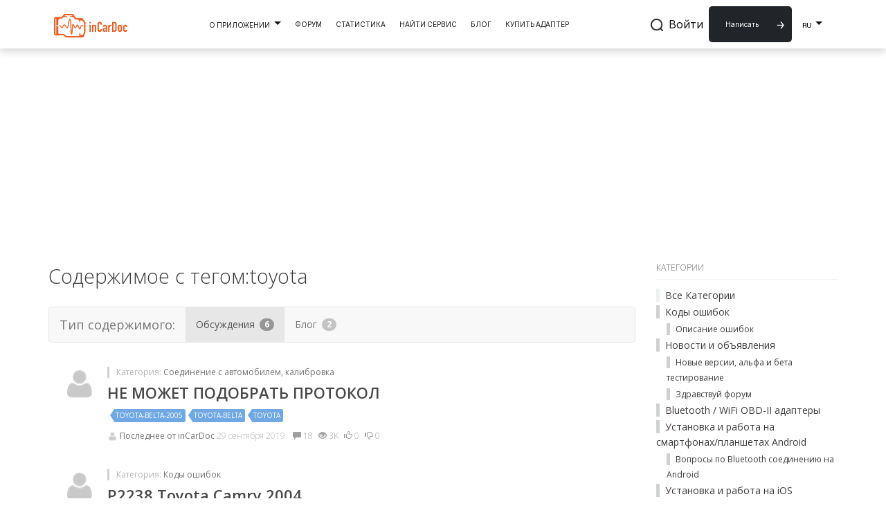

--- FILE ---
content_type: text/html; charset=utf-8
request_url: https://incardoc.com/ru-ru/tagged/toyota/
body_size: 16800
content:




<!DOCTYPE html>
<html lang="ru" class="html-footer">

<head prefix="og: http://ogp.me/ns# fb: http://ogp.me/ns/fb# website: http://ogp.me/ns/website#">
    
    <meta name="referrer" content="no-referrer-when-downgrade">

    <meta charset="utf-8">
    <meta name="viewport" content="width=device-width, initial-scale=1.0, user-scalable=no">
    <title>Содержимое с тегом:toyota</title>
    <meta name="description" content="inCarDoc - сканер OBD2 для простой диагностики автомобиля через Elm327 Bluetooth / OBD2 Elm327 Wifi!" />


    <meta property="og:url" content="https://incardoc.com/ru-ru/tagged/toyota/" />
    <meta property="og:description" content="inCarDoc - сканер OBD2 для простой диагностики автомобиля через Elm327 Bluetooth / OBD2 Elm327 Wifi!" />
    <meta property="og:title" content="Содержимое с тегом:toyota" />
    <meta property="og:site_name" content="inCarDoc" />
    <meta property="og:locale" content="ru-RU" />
    <meta property="og:type" content="website" />

    <meta property="og:image"
        content="https://incardoc.com/Storage/Shared/logo-for-sharing.png" />
    <meta property="og:image:width"
        content="1200" />
    <meta property="og:image:height"
        content="630" />
    <meta property="og:image:type"
        content="image/png" />

    <meta property="fb:app_id" content="141772629326730">

    <meta name="twitter:card" content="summary_large_image" />
    <meta name="twitter:title" content="Содержимое с тегом:toyota" />
    <meta name="twitter:description" content="inCarDoc - сканер OBD2 для простой диагностики автомобиля через Elm327 Bluetooth / OBD2 Elm327 Wifi!">
    <meta name="twitter:site" content="@incardoc">
    <meta name="twitter:image"
        content="https://incardoc.com/Storage/Shared/logo-for-sharing.png" />

    <meta name="interkassa-verification" content="293691eabc25d379fcd53a007c283f49" />


            <link rel="alternate" hreflang="en" href="https://incardoc.com/en-us/tagged/toyota" />
            <link rel="alternate" hreflang="ru" href="https://incardoc.com/ru-ru/tagged/toyota" />
            <link rel="alternate" hreflang="uk" href="https://incardoc.com/uk-ua/tagged/toyota" />


    
    

    <link href="/ru-ru/tagged/toyota/" rel="canonical" />


    <!--[if lt IE 9]>
        <script src="http://html5shim.googlecode.com/svn/trunk/html5.js"></script>
    <![endif]-->
    <link rel="shortcut icon" href="/content/mainthemes/images/favicon.ico">
    <link rel="apple-touch-icon-precomposed"
        href="/content/mainthemes/images/apple-touch-icon-57-precomposed.png">

    
<script type="text/javascript">
    var app_base = '/ru-ru/';
    var app_base_not_localized = '/';
    var largeSpinnerBlockImage = '/content/Images/ajaxloader-large.gif';
    var carDoctorServiceUrl = "https://incardoc.com/api";
    var portalApiUrl = "https://incardoc.com/portal/api";
</script>

<script type="text/javascript" src="/CarDoctorPortal/scripts/cache/combined_cdp_82747A41898CDDADDE35C9DF7DA0DDA4.js"></script>

    <script>
    $(document).ready(function() {

        jQuery.extend(jQuery.validator.messages,
            {
                required: "Заполните, пожалуйста, это поле",
                remote: "Please fix this field.",
                email: "Некорректный e-mail адрес, проверьте, пожалуйста, введенные данные",
                url: "Пожалуйста, введите правильный URL адрес",
                date: "Please enter a valid date.",
                dateISO: "Please enter a valid date (ISO).",
                number: "Введите правильное число",
                digits: "Please enter only digits.",
                creditcard: "Please enter a valid credit card number.",
                equalTo: "Please enter the same value again.",
                accept: jQuery.validator.format("Пожалуйста используйте файл с правильным расширением. Доступные расширения: {0}"),
                maxlength: jQuery.validator.format("Введите не больше {0} символов"),
                minlength: jQuery.validator.format("Please enter at least {0} characters."),
                rangelength: jQuery.validator.format("Поле должно содержать минимум {0} и максимум  {1} символов"),
                range: jQuery.validator.format("Please enter a value between {0} and {1}."),
                max: jQuery.validator.format("Введите значение меньше равно {0}."),
                min: jQuery.validator.format("Введите значение больше или равно {0}."),
                phone: "Пожалуйста, введите правильный номер телефона",
                integer: "Введите целое значение.",
                zipcode: "Можно использовать буквы латинского алфавита и цифры."
            });
    });
</script>


    
    <script type="text/javascript" src="/CarDoctorPortal/scripts/cache/tag-resizer-combined_3D008EAAD25581117D991BA1EEB416C5.js"></script>
    

<script>
  (function(i,s,o,g,r,a,m){i['GoogleAnalyticsObject']=r;i[r]=i[r]||function(){
  (i[r].q=i[r].q||[]).push(arguments)},i[r].l=1*new Date();a=s.createElement(o),
  m=s.getElementsByTagName(o)[0];a.async=1;a.src=g;m.parentNode.insertBefore(a,m)
  })(window,document,'script','https://www.google-analytics.com/analytics.js','ga');

  ga('create', 'UA-42891275-1', 'auto');
  ga('send', 'pageview');

</script>
    <script type="application/ld+json">
    {
        "@context": "https://schema.org",
        "@type": "MobileApplication",
        "name": "inCarDoc",
        "operatingSystem": "Android, iOS",
        "applicationCategory": "Auto & Vehicles",
        "downloadUrl": [
            "https://incardoc.com/Storage/AppInstaller/Android_free_app.apk"
        ],
        "description": "inCarDoc is an OBD2 DTC diagnostic mobile app for Android and iOS. The app aims to simplify the vehicle's on-board computer diagnostic using OBD-II protocols via Bluetooth or Wi-Fi connection with ELM327 adapters. The inCarDoc auto diagnostic tool opens wide opportunities for drivers in profound car maintenance.",
        "screenshot": [
            "https://incardoc.com/Content/Pages/index/images/phones.png",
            "https://incardoc.com/Content/Pages/about/images/diagnostic-1.png",
            "https://incardoc.com/Content/Pages/about/images/diagnostic-2.png"
        ],
        "publisher": {
            "@type": "Organization",
            "name": "inCarDoc"
        },
        "aggregateRating": {
            "@type": "AggregateRating",
            "ratingValue": "4.6",
            "ratingCount": "41000"
        },
        "offers": {
            "@type": "Offer",
            "price": 0
        },
        "sameAs": [
            "https://play.google.com/store/apps/details?id=com.pnn.obdcardoctor",
            "https://apps.apple.com/us/app/incardoc-obd2-elm327-scanner/id652142348"
        ]
    }
    </script>
</head>

<body
    class="desktop loggedin-false body-footer ">
    <script>
        var userAuthorized = false;
    </script>

    <div>


<article class="text-center banner-google-ads">
    <ins class="adsbygoogle" style="display:block" data-ad-client=ca-pub-2305108312197423 data-ad-slot=1727029393 data-ad-format="auto" 
             ></ins>
    <script async defer src="https://pagead2.googlesyndication.com/pagead/js/adsbygoogle.js"></script>
    <script>
        $(document).ready(function () {
            if (!window.location.pathname.includes("/deviceshop/")) {
                $('.adsbygoogle').each(function () {
                    (adsbygoogle = window.adsbygoogle || []).push({});
                });
            }
        });
    </script>
</article>    </div>

<link rel="stylesheet" type="text/css" href="/CarDoctorPortal/content/cache/combined_cdp_37DD534F2E58021715A8D4DDCB0F340D.css" />        <div id="notSupportedBrowserMsg" class="alert alert-warning not-supported-browser-msg" style="display: none;">
            <a href="#" class="close" data-dismiss="alert" aria-label="close">&times;</a>
            <div class="text-center">Чтобы радоваться всем прелестям inCarDoc, пожалуйста, используйте  Chrome, Mozilla Firefox, Opera, Safari или Edge.</div>
        </div>
﻿


<nav class="pushy pushy-left" style="display: none;">
    <div class="close-menu">
        <div class="arrow"></div>
    </div>

    <ul class="sidebar">
        <li class="display-search">
<div class="searchbox">

<form action="/ru-ru/search/" method="get">        <div class="input-group search-group">
            <div class="input-container">
                <input class="form-control  search-input" name="term" placeholder="Искать..." type="text" value="" />
            </div>
            <div class="input-image">
                <img src="/content/mainthemes/images/loupe.svg"/>
                <img src="/content/mainthemes/images/close.svg"/>
            </div>
        </div>
</form></div></li>

        <li class="menu-mobile-toggle ">
            <span>О Приложении</span>
            <span class="caret"></span>
        </li>
        <li>
            <div class="dropdown-mobile-menu ">
                <ul>
                        <li role="presentation"><a role="menuitem" tabindex="-1" href="/ru-ru/about/#overview-label">Обзор</a></li>
    <li role="presentation"><a role="menuitem" tabindex="-1" href="/ru-ru/about/#features-label">Особенности</a></li>
    <li role="presentation"><a role="menuitem" tabindex="-1" href="/ru-ru/about/#faq-label">FAQ</a></li>
    <li role="presentation"><a role="menuitem" tabindex="-1" href="/ru-ru/about/#download-label">Скачать</a></li>
            <li role="presentation"><a role="menuitem" tabindex="-1" href="/ru-ru/mobilelocalization/">Перевод</a></li>

                </ul>
            </div>
        </li>

            <li class="">
                <a href="/ru-ru/home/">
                    <div>
                        <span>Форум</span>
                    </div>
                </a>
            </li>


        <li class="menu-mobile-toggle  ">
            <span>Автомобили</span>
            <span class="caret"></span>
        </li>
        <li>
            <div class="dropdown-mobile-menu ">
                <ul>
                        <li class="">
        <a href="/ru-ru/catalog/">Найти Сервис</a>
    </li>
    <li class="">
        <a href="/ru-ru/consumptionstatistic/main/">Статистика</a>
    </li>

                </ul>
            </div>
        </li>
        <li class="">
            <a href="/ru-ru/deviceshop/">Купить Адаптер</a>
        </li>

<nav class="nav-link dropdown-toggle" role="button" data-bs-toggle="dropdown" aria-expanded="false">
    RU
</nav>
<ul class="mobile-header__lang-dropdown dropdown-menu dropdown-menu language-container position-absolute shadow">
            <li><a class="dropdown-item" href="/en-us/language/changelanguage/?lang=de0143e0-e041-4369-b914-c8c03dbdbe48">EN</a></li>
        <li><a class="dropdown-item" href="/ru-ru/language/changelanguage/?lang=b3a76f0c-5f5f-4c5e-b6ae-c03bd103509f">RU</a></li>
        <li><a class="dropdown-item" href="/uk-ua/language/changelanguage/?lang=8bc6e091-1f25-421f-b301-b2c801153fb4">UK</a></li>

</ul>


            <li><a href="/ru-ru/members/logon/">Войти</a></li>
    </ul>
</nav>


<div class="site-overlay" style="display: none;"></div>

<nav class="navbar navbar-default" role="navigation" style="display: none;">
    <div class="container relative" id="top-menu-container">

        
        <div class="navbar-header">
            <button type="button" class="navbar-toggle menu-btn">
                <span class="sr-only">Toggle navigation</span>
                <span class="icon-bar"></span>
                <span class="icon-bar"></span>
                <span class="icon-bar"></span>
            </button>
            <a class="navbar-brand navbar-logo" href="/ru-ru/">
                <img src="/content/mainthemes/images/logo.png" alt="Car Doctor Portal" class="logoimg" />
            </a>
        </div>

        
        <ul class="nav navbar-nav float-left navbar-left unlogined" id="navigation">
            <li>
                <a class="navbar-brand" href="/ru-ru/">
                    <img src="/content/mainthemes/images/logo.png" alt="Car Doctor Portal" class="logoimg" />
                </a>
            </li>
            <li class="dropdown " id="aboutPageNavigator">
                <a class="nav-headline" id="refToPage" href="/ru-ru/about/" data-toggle="dropdown">
                    <div>
                        <span>О Приложении</span>
                    </div>
                </a>
                <ul class="dropdown-menu" role="menu" aria-labelledby="menu1" id="anchor-menu">
                        <li role="presentation"><a role="menuitem" tabindex="-1" href="/ru-ru/about/#overview-label">Обзор</a></li>
    <li role="presentation"><a role="menuitem" tabindex="-1" href="/ru-ru/about/#features-label">Особенности</a></li>
    <li role="presentation"><a role="menuitem" tabindex="-1" href="/ru-ru/about/#faq-label">FAQ</a></li>
    <li role="presentation"><a role="menuitem" tabindex="-1" href="/ru-ru/about/#download-label">Скачать</a></li>
            <li role="presentation"><a role="menuitem" tabindex="-1" href="/ru-ru/mobilelocalization/">Перевод</a></li>

                </ul>
            </li>

            <li class="dropdown ">
                    <a href="/ru-ru/home/">
                        <div>
                            <span>Форум</span>
                        </div>
                    </a>
            </li>

            <li class="dropdown ">
                <a class="nav-headline" data-toggle="dropdown" href="#" style="cursor: pointer">
                    <div>
                        <span>Автомобили</span>
                    </div>
                </a>
                <ul class="dropdown-menu" role="menu">
                        <li class="">
        <a href="/ru-ru/catalog/">Найти Сервис</a>
    </li>
    <li class="">
        <a href="/ru-ru/consumptionstatistic/main/">Статистика</a>
    </li>

                </ul>
            </li>

            <li class="">
                <a href="/ru-ru/article/">Блог</a>
            </li>

            <li class="">
                <a href="/ru-ru/deviceshop/">Купить Адаптер</a>
            </li>
        </ul>

        <ul class="nav navbar-nav navbar-right right-top" id="navigation-right">

            <li class="display-search search-slide">
<div class="searchbox">

<form action="/ru-ru/search/" method="get">        <div class="input-group search-group">
            <div class="input-container">
                <input class="form-control  search-input" name="term" placeholder="Искать..." type="text" value="" />
            </div>
            <div class="input-image">
                <img src="/content/mainthemes/images/loupe.svg"/>
                <img src="/content/mainthemes/images/close.svg"/>
            </div>
        </div>
</form></div></li>

            <li>
                <a href="/ru-ru/topic/create/" class="btn-add-post check-login">
                    Написать
                </a>
            </li>


                <li><a href="/ru-ru/members/logon/">Войти</a></li>

            <li>
                <div class="navbar-language-selector">
                    
<nav class="nav-link dropdown-toggle" role="button" data-bs-toggle="dropdown" aria-expanded="false">
    RU
</nav>
<ul class="language-container dropdown-menu shadow" style="padding-top: 10px;">
            <li><a class="dropdown-item" href="/en-us/language/changelanguage/?lang=de0143e0-e041-4369-b914-c8c03dbdbe48">EN</a></li>
        <li><a class="dropdown-item" href="/ru-ru/language/changelanguage/?lang=b3a76f0c-5f5f-4c5e-b6ae-c03bd103509f">RU</a></li>
        <li><a class="dropdown-item" href="/uk-ua/language/changelanguage/?lang=8bc6e091-1f25-421f-b301-b2c801153fb4">UK</a></li>

</ul>



                </div>
            </li>
        </ul>


    </div>
</nav>








<link href="/Content/blocks/header/old_header.css" rel="stylesheet" />

<header id="header" class="sticky-top shadow bg-white">
    <div class="custom-container">
        <nav id="desktop-header" class="hidden-xs">
            <div id="desktop-header__content-wrapper">
                <div>
                    <a class="navbar-brand" style="padding: 0; padding-top: 10px" href='/ru-ru/'>
                        <img src='/Content/blocks/icons/logo.png' width="106" height="35" alt="Logo">
                    </a>
                </div>

                <ul id="desktop-header__menu-block" class="nav navbar-nav align-items-center">
                    <li class="dropdown">
                        <a class="dropdown-toggle" data-toggle="dropdown">
                            О Приложении <span class="custom-caret"></span>
                        </a>
                        <ul class="dropdown-menu" style="width: 100%;">
                            <li><a href='/ru-ru/about/#overview-label'>Обзор</a></li>
                            <li><a href='/ru-ru/about/#features-label'>Особенности</a></li>
                            <li><a href='/ru-ru/about/#faq-label'>FAQ</a></li>
                            <li><a href='/ru-ru/about/#download-label'>Скачать</a></li>
                            <li><a href='/ru-ru/translation/'>Перевод</a></li>
                        </ul>
                    </li>

                    <li><a href='/ru-ru/home/'>Форум</a></li>

                    <li><a href='/ru-ru/consumptionstatistic/main/'>Статистика</a></li>
                    <li><a href='/ru-ru/catalog/'>Найти Сервис</a></li>
                    <li><a href='/ru-ru/article/'>Блог</a></li>
                    <li><a href='/ru-ru/deviceshop/'>Купить Адаптер</a></li>
                </ul>
                <div id="desktop-header__search-menu">
                    <ul id="desktop-header__logo-menu" class="nav navbar-nav">
                        <input id="desktop-header__search-input" placeholder="Искать..." class="d-none" type="text">

                        <li id="desktop-header__search-block">
                            <img src='/content/blocks/icons/loupe.png' width="18" height="18">
                        </li>

                            <li class="nav-item">
                                <a id="desktop-header__logon-block" style="padding: 8px;" class="nav-link" href='/ru-ru/members/logon/'>Войти</a>
                            </li>
                        <li>
                            <a class="btn arrow-btn btn-primary add-post-btn desktop-add-post-btn" href='/ru-ru/topic/create/'>
                                Написать
                            </a>
                        </li>

                        

    <li class="dropdown">
        <a id="desktop-header__language-toggle" class="dropdown-toggle" data-toggle="dropdown" role="button" aria-expanded="false" style="color: black; text-decoration: none;">
            RU <span class="custom-caret"></span>
        </a>
        <ul class="dropdown-menu language-container" style="padding-top: 12px;">
                    <li class="">
            <a href="/en-us/language/changelanguage/?lang=de0143e0-e041-4369-b914-c8c03dbdbe48">
                EN
            </a>
        </li>
        <li class="selected">
            <a href="/ru-ru/language/changelanguage/?lang=b3a76f0c-5f5f-4c5e-b6ae-c03bd103509f">
                RU
            </a>
        </li>
        <li class="">
            <a href="/uk-ua/language/changelanguage/?lang=8bc6e091-1f25-421f-b301-b2c801153fb4">
                UK
            </a>
        </li>

        </ul>
    </li>


                    </ul>
                </div>
            </div>
        </nav>

        <nav id="mobile-header">
            <div id="mobile-overlay-menu" style="display: none; position: fixed; top: 0; left: 0; right: 0; bottom: 0; background-color: rgba(0, 0, 0, 0.5); z-index: 1050;">
                <div style="display: flex; height: 100%; width: 100%; position: relative;">
                    <button id="mobile-overlay-menu__overlay-close-btn" type="button"
                            style="position: absolute; top: 10px; right: 10px; background: none; border: none; font-size: 24px; color: white; cursor: pointer;"
                            data-bs-toggle="collapse" data-bs-target="#mobile-overlay-menu" aria-label="Close">
                        X
                    </button>

                    <div class="mobile-overlay-menu__content" style="background-color: white; padding: 16px; flex: 1; overflow-y: auto;">
                        <div style="display: flex; justify-content: space-between; align-items: center; margin-bottom: 20px;">
                            <a style="padding: 0;" href='/ru-ru/home/'>
                                <img src="/Content/blocks/icons/logo.png" width="106" height="25" alt="Logo">
                            </a>

                                <a class="nav-link p-0" href="/ru-ru/members/logon/">Войти</a>
                        </div>

                        <div class="mobile-overlay-menu__content-menu h-100 position-relative">
                            <div class="mobile-overlay-menu__search-block gap-2 d-flex align-items-center px-3 py-2 w-100" style="width: 100%; padding: 12px 16px; display: flex;">
                                <div id="mobile-overlay-menu__search-icon" class="search-icon d-flex align-items-center" style="margin-right: 10px;">
                                    <img src="/content/blocks/icons/loupe.png" width="18" height="18" alt="Search">
                                </div>
                                <input id="mobileSearchInput" type="text" class="flex-grow-1" placeholder="Искать...">
                            </div>


                            <ul class="nav navbar-nav mobile-overlay-menu__content-menu-list">
                                <li class="dropdown">
                                    <a class="dropdown-toggle" data-toggle="dropdown" aria-expanded="false">
                                        О Приложении <span class="custom-caret"></span>
                                    </a>
                                    <ul class="dropdown-menu">
                                        <li><a href='/ru-ru/about/#overview-label'>Обзор</a></li>
                                        <li><a href='/ru-ru/about/#features-label'>Особенности</a></li>
                                        <li><a href='/ru-ru/about/#faq-label'>FAQ</a></li>
                                        <li><a href='/ru-ru/about/#download-label'>Скачать</a></li>
                                        <li><a href='/ru-ru/translation/'>Перевод</a></li>
                                    </ul>
                                </li>
                                <li class="nav-item">
                                    <a class="nav-link" href='/ru-ru/home/'>Форум</a>
                                </li>
                                <li><a style="text-decoration: none !important;" href='/ru-ru/consumptionstatistic/main/'>Статистика</a></li>
                                <li><a style="text-decoration: none !important;" href='/ru-ru/catalog/'>Найти Сервис</a></li>
                                <li><a style="text-decoration: none !important;" href='/ru-ru/article/'>Блог</a></li>
                                <li><a style="text-decoration: none !important;" href='/ru-ru/deviceshop/'>Купить Адаптер</a></li>
                            </ul>
                        </div>

                        <div class="mobile-overlay-menu__add-post-wrapper">
                            <a href='/ru-ru/topic/create/'
                               style="color: white;" class="btn arrow-btn btn-primary add-post-btn desktop-add-post-btn">
                                Написать
                            </a>
                        </div>
                    </div>
                    <div class="mobile-overlay-menu__blur-block" style="position: absolute; top: 0; left: 0; right: 0; bottom: 0; background-color: rgba(0, 0, 0, 0.6);"></div>
                </div>
            </div>


            <!-- Logo on the left side -->
            <a class="navbar-brand navbar-left" href='/ru-ru/'>
                <img src="/Content/blocks/icons/logo.png" width="106" height="35">
            </a>

            <!-- Menu and toggle button on the right side -->
            <div class="navbar-right mobile-header__menu-logo-container">
                <div class="mobile-header__language-container">
                    

    <li class="dropdown">
        <a id="desktop-header__language-toggle" class="dropdown-toggle" data-toggle="dropdown" role="button" aria-expanded="false" style="color: black; text-decoration: none;">
            RU <span class="custom-caret"></span>
        </a>
        <ul class="dropdown-menu language-container" style="padding-top: 12px;">
                    <li class="">
            <a href="/en-us/language/changelanguage/?lang=de0143e0-e041-4369-b914-c8c03dbdbe48">
                EN
            </a>
        </li>
        <li class="selected">
            <a href="/ru-ru/language/changelanguage/?lang=b3a76f0c-5f5f-4c5e-b6ae-c03bd103509f">
                RU
            </a>
        </li>
        <li class="">
            <a href="/uk-ua/language/changelanguage/?lang=8bc6e091-1f25-421f-b301-b2c801153fb4">
                UK
            </a>
        </li>

        </ul>
    </li>


                </div>
                <button id="mobile-header__toggle-overlay-btn" type="button" class="navbar-toggle collapsed">
                    <span class="icon-bar" style="color: black; background: black;"></span>
                    <span class="icon-bar" style="color: black; background: black;"></span>
                    <span class="icon-bar" style="color: black; background: black;"></span>
                </button>
            </div>
        </nav>


    </div>
</header>

<!-- This block compensate the header in the layout, as the header is fixed -->
<div class="header-padding-block"></div>

<script src="/Content/blocks/header/old_header.js"></script>        <div>
            <section class="main-section main-body-section container">
                

<div id="jsquickmessage" class="quickmessage" style="display:none;"></div>

                
                <noscript>
<div class="noscriptholder">
    <div class="alert alert-block alert-error fade in out">
        You must enable JavaScript to be able to use this site in full
    </div>
</div>
</noscript>
                <div id="main" class="mainbody">
                    
<div class="row">
    <div class="col-md-9">
        



<div class="mainheading">
    <div class="widgetright">
    </div>

    <h1>Содержимое с тегом:toyota</h1>
</div>


<nav class="navbar navbar-default counted-content-nav">
    <div class="container-fluid">
        <div class="navbar-header">
            <span class="navbar-brand">Тип содержимого:</span>
        </div>
        <ul class="nav navbar-nav">
                    <li class="active">
                        <a href="/ru-ru/tagged/toyota/topics/">
                            Обсуждения
                            <span class="badge">6</span>
                        </a>
                    </li>
                    <li class="">
                        <a href="/ru-ru/tagged/toyota/articles/">
                            Блог
                            <span class="badge">2</span>
                        </a>
                    </li>
        </ul>
    </div>
</nav>


    <div class="topicrow topicsticky-false topiclocked-false topicsolved-false">

        <div class="rowcreater hidden-xs">
            <a href="/ru-ru/profile/ivan-maksimov/">
                <img src="/CarDoctorPortal/Content/mainThemes/Images/default-profile.png?width=50&amp;crop=0,0,50,50" alt="Ivan Maksimov">
            </a>
        </div>

        <div class="rowdetails">
            <p class="category categorysolvedfalse" style="border-color: #ced1d1">Категория: <a href="/ru-ru/cat/Vehicle-connection-and-settings/">Соединение с автомобилем, калибровка</a></p>
            <h3>
                <a href="/ru-ru/thread/%d0%bd%d0%b5-%d0%bc%d0%be%d0%b6%d0%b5%d1%82-%d0%bf%d0%be%d0%b4%d0%be%d0%b1%d1%80%d0%b0%d1%82%d1%8c-%d0%bf%d1%80%d0%be%d1%82%d0%be%d0%ba%d0%be%d0%bb/">
                                                            НЕ МОЖЕТ ПОДОБРАТЬ ПРОТОКОЛ
                </a>
            </h3>
    <div class="tagsinput clearfix">
            <span class="tag"><a href="/ru-ru/tagged/toyota-belta-2005/"><span>toyota-belta-2005</span></a></span>
            <span class="tag"><a href="/ru-ru/tagged/toyota-belta/"><span>toyota-belta</span></a></span>
            <span class="tag"><a href="/ru-ru/tagged/toyota/"><span>toyota</span></a></span>
    </div>

            <p class="topicrowfooterinfo">
                <a href="/ru-ru/thread/%d0%bd%d0%b5-%d0%bc%d0%be%d0%b6%d0%b5%d1%82-%d0%bf%d0%be%d0%b4%d0%be%d0%b1%d1%80%d0%b0%d1%82%d1%8c-%d0%bf%d1%80%d0%be%d1%82%d0%be%d0%ba%d0%be%d0%bb/?order=all#comment-814a5809-6c2d-45c0-bfca-aad701242d36">
                    <img src="/CarDoctorPortal/Content/mainThemes/Images/default-profile.png?width=15&amp;crop=0,0,15,15" class="latestby" alt="inCarDoc">
                </a>
                <a href="/ru-ru/thread/%d0%bd%d0%b5-%d0%bc%d0%be%d0%b6%d0%b5%d1%82-%d0%bf%d0%be%d0%b4%d0%be%d0%b1%d1%80%d0%b0%d1%82%d1%8c-%d0%bf%d1%80%d0%be%d1%82%d0%be%d0%ba%d0%be%d0%bb/?order=all#comment-814a5809-6c2d-45c0-bfca-aad701242d36">
                    Последнее от
                </a>
                <a href="/ru-ru/profile/Incardoc/">
                    inCarDoc
                </a>
                29 сентября 2019.
                <span class="stats topicanswers"><span class="glyphicon glyphicon-comment" aria-hidden="true"></span> 18</span>
                <span class="stats topicviews"><span class="glyphicon glyphicon-eye-open" aria-hidden="true"></span> 3K</span>
                <span class="stats topicupvotes"><span class="glyphicon glyphicon-thumbs-up" aria-hidden="true"></span> 0</span>
                <span class="stats topicdownvotes"><span class="glyphicon glyphicon-thumbs-down" aria-hidden="true"></span> 0</span>
            </p>

        </div>
    </div>
    <div class="topicrow topicsticky-false topiclocked-false topicsolved-false">

        <div class="rowcreater hidden-xs">
            <a href="/ru-ru/profile/%d0%b0%d0%b8%d0%b4%d0%b0%d1%80-%d0%bc%d0%b8%d1%85%d0%b8%d0%b1%d0%b0%d0%b5%d0%b2/">
                <img src="/CarDoctorPortal/Content/mainThemes/Images/default-profile.png?width=50&amp;crop=0,0,50,50" alt="Айдар Михибаев">
            </a>
        </div>

        <div class="rowdetails">
            <p class="category categorysolvedfalse" style="border-color: #ced1d1">Категория: <a href="/ru-ru/cat/Trouble-codes/">Коды ошибок</a></p>
            <h3>
                <a href="/ru-ru/thread/p2238-toyota-camry-2004/">
                                                            P2238 Toyota Camry 2004
                </a>
            </h3>
    <div class="tagsinput clearfix">
            <span class="tag"><a href="/ru-ru/tagged/toyota/"><span>toyota</span></a></span>
            <span class="tag"><a href="/ru-ru/tagged/toyota-camry-2004/"><span>toyota-camry-2004</span></a></span>
            <span class="tag"><a href="/ru-ru/tagged/toyota-camry-2004-2-416v-152hp-automatic/"><span>toyota-camry-2004-2.416v(152hp)automatic</span></a></span>
            <span class="tag"><a href="/ru-ru/tagged/toyota-camry/"><span>toyota-camry</span></a></span>
            <span class="tag"><a href="/ru-ru/tagged/p2238/"><span>p2238</span></a></span>
    </div>

            <p class="topicrowfooterinfo">
                <a href="/ru-ru/thread/p2238-toyota-camry-2004/?order=all#comment-8efa46a3-0bef-4265-b2f6-a8d300b3c387">
                    <img src="/CarDoctorPortal/Content/mainThemes/Images/default-profile.png?width=15&amp;crop=0,0,15,15" class="latestby" alt="Айдар Михибаев">
                </a>
                <a href="/ru-ru/thread/p2238-toyota-camry-2004/?order=all#comment-8efa46a3-0bef-4265-b2f6-a8d300b3c387">
                    Последнее от
                </a>
                <a href="/ru-ru/profile/%d0%b0%d0%b8%d0%b4%d0%b0%d1%80-%d0%bc%d0%b8%d1%85%d0%b8%d0%b1%d0%b0%d0%b5%d0%b2/">
                    Айдар Михибаев
                </a>
                01 мая 2018.
                <span class="stats topicanswers"><span class="glyphicon glyphicon-comment" aria-hidden="true"></span> 1</span>
                <span class="stats topicviews"><span class="glyphicon glyphicon-eye-open" aria-hidden="true"></span> 548</span>
                <span class="stats topicupvotes"><span class="glyphicon glyphicon-thumbs-up" aria-hidden="true"></span> 0</span>
                <span class="stats topicdownvotes"><span class="glyphicon glyphicon-thumbs-down" aria-hidden="true"></span> 0</span>
            </p>

        </div>
    </div>
    <div class="topicrow topicsticky-false topiclocked-false topicsolved-false">

        <div class="rowcreater hidden-xs">
            <a href="/ru-ru/profile/%d0%b2%d0%b0%d1%81%d0%b8%d0%bb%d0%b8%d0%b8-%d0%bb%d1%8e%d0%b1%d1%87%d0%b5%d0%bd%d0%ba%d0%be/">
                <img src="/CarDoctorPortal/Content/mainThemes/Images/default-profile.png?width=50&amp;crop=0,0,50,50" alt="Василий Любченко">
            </a>
        </div>

        <div class="rowdetails">
            <p class="category categorysolvedfalse" style="border-color: #ced1d1">Категория: <a href="/ru-ru/cat/App-setting-up-Wi-Fi-connection/">Настройка приложения, соединение с WiFi</a></p>
            <h3>
                <a href="/ru-ru/thread/toyota-caldina-zzt241/">
                                                            Toyota caldina zzt241
                </a>
            </h3>
    <div class="tagsinput clearfix">
            <span class="tag"><a href="/ru-ru/tagged/toyota/"><span>toyota</span></a></span>
            <span class="tag"><a href="/ru-ru/tagged/%d0%bd%d0%b5%d1%82-%d0%bf%d0%be%d0%b4%d0%ba%d0%bb%d1%8e%d1%87%d0%b5%d0%bd%d0%b8%d1%8f-%d1%81-%d0%b0%d0%b2%d1%82%d0%be/"><span>нет-подключения-с-авто</span></a></span>
            <span class="tag"><a href="/ru-ru/tagged/toyota-caldina/"><span>toyota-caldina</span></a></span>
    </div>

            <p class="topicrowfooterinfo">
                <a href="/ru-ru/thread/toyota-caldina-zzt241/?order=all#comment-dbadf8fc-1de1-43df-93e8-a8c100758311">
                    <img src="/CarDoctorPortal/Content/mainThemes/Images/default-profile.png?width=15&amp;crop=0,0,15,15" class="latestby" alt="inCarDoc">
                </a>
                <a href="/ru-ru/thread/toyota-caldina-zzt241/?order=all#comment-dbadf8fc-1de1-43df-93e8-a8c100758311">
                    Последнее от
                </a>
                <a href="/ru-ru/profile/Incardoc/">
                    inCarDoc
                </a>
                13 апреля 2018.
                <span class="stats topicanswers"><span class="glyphicon glyphicon-comment" aria-hidden="true"></span> 1</span>
                <span class="stats topicviews"><span class="glyphicon glyphicon-eye-open" aria-hidden="true"></span> 365</span>
                <span class="stats topicupvotes"><span class="glyphicon glyphicon-thumbs-up" aria-hidden="true"></span> 0</span>
                <span class="stats topicdownvotes"><span class="glyphicon glyphicon-thumbs-down" aria-hidden="true"></span> 0</span>
            </p>

        </div>
    </div>
    <div class="topicrow topicsticky-false topiclocked-false topicsolved-false">

        <div class="rowcreater hidden-xs">
            <a href="/ru-ru/profile/casper-dom/">
                <img src="/CarDoctorPortal/Content/mainThemes/Images/default-profile.png?width=50&amp;crop=0,0,50,50" alt="casper.dom">
            </a>
        </div>

        <div class="rowdetails">
            <p class="category categorysolvedfalse" style="border-color: #ced1d1">Категория: <a href="/ru-ru/cat/OBD-Car-Doctor-iOS-functionality/">Функциональность iOS InCarDoc</a></p>
            <h3>
                <a href="/ru-ru/thread/toyota-prius-1/">
                                                            toyota prius
                </a>
            </h3>
    <div class="tagsinput clearfix">
            <span class="tag"><a href="/ru-ru/tagged/toyota/"><span>toyota</span></a></span>
            <span class="tag"><a href="/ru-ru/tagged/toyota-prius/"><span>toyota-prius</span></a></span>
            <span class="tag"><a href="/ru-ru/tagged/custom-pids/"><span>custom-pids</span></a></span>
    </div>

            <p class="topicrowfooterinfo">
                <a href="/ru-ru/thread/toyota-prius-1/?order=all#comment-0ea0791b-513a-4812-82d7-a89400cc1640">
                    <img src="/CarDoctorPortal/Content/mainThemes/Images/default-profile.png?width=15&amp;crop=0,0,15,15" class="latestby" alt="inCarDoc">
                </a>
                <a href="/ru-ru/thread/toyota-prius-1/?order=all#comment-0ea0791b-513a-4812-82d7-a89400cc1640">
                    Последнее от
                </a>
                <a href="/ru-ru/profile/Incardoc/">
                    inCarDoc
                </a>
                27 февраля 2018.
                <span class="stats topicanswers"><span class="glyphicon glyphicon-comment" aria-hidden="true"></span> 1</span>
                <span class="stats topicviews"><span class="glyphicon glyphicon-eye-open" aria-hidden="true"></span> 413</span>
                <span class="stats topicupvotes"><span class="glyphicon glyphicon-thumbs-up" aria-hidden="true"></span> 0</span>
                <span class="stats topicdownvotes"><span class="glyphicon glyphicon-thumbs-down" aria-hidden="true"></span> 0</span>
            </p>

        </div>
    </div>
    <div class="topicrow topicsticky-false topiclocked-false topicsolved-false">

        <div class="rowcreater hidden-xs">
            <a href="/ru-ru/profile/arman-dzhumabaev/">
                <img src="/CarDoctorPortal/Content/mainThemes/Images/default-profile.png?width=50&amp;crop=0,0,50,50" alt="Arman Dzhumabaev">
            </a>
        </div>

        <div class="rowdetails">
            <p class="category categorysolvedfalse" style="border-color: #ced1d1">Категория: <a href="/ru-ru/cat/Functionality/">Функциональность</a></p>
            <h3>
                <a href="/ru-ru/thread/vin-%d0%ba%d0%be%d0%b4-%d1%82%d0%be%d0%b8%d0%be%d1%82%d0%b0-%d1%80%d0%b0%d0%b2-4-ii-2002-%d0%b3-%d0%b2/">
                                                            VIN код Тойота Рав 4 (II) 2002 г.в.
                </a>
            </h3>
    <div class="tagsinput clearfix">
            <span class="tag"><a href="/ru-ru/tagged/obd/"><span>obd</span></a></span>
            <span class="tag"><a href="/ru-ru/tagged/toyota/"><span>toyota</span></a></span>
            <span class="tag"><a href="/ru-ru/tagged/toyota-rav-2002/"><span>toyota-rav-2002</span></a></span>
            <span class="tag"><a href="/ru-ru/tagged/vin/"><span>vin</span></a></span>
            <span class="tag"><a href="/ru-ru/tagged/toyota-rav/"><span>toyota-rav</span></a></span>
    </div>

            <p class="topicrowfooterinfo">
                <a href="/ru-ru/thread/vin-%d0%ba%d0%be%d0%b4-%d1%82%d0%be%d0%b8%d0%be%d1%82%d0%b0-%d1%80%d0%b0%d0%b2-4-ii-2002-%d0%b3-%d0%b2/?order=all#comment-e5a674a1-28fa-41b6-83bb-a8620098c0f9">
                    <img src="/CarDoctorPortal/Content/mainThemes/Images/default-profile.png?width=15&amp;crop=0,0,15,15" class="latestby" alt="inCarDoc">
                </a>
                <a href="/ru-ru/thread/vin-%d0%ba%d0%be%d0%b4-%d1%82%d0%be%d0%b8%d0%be%d1%82%d0%b0-%d1%80%d0%b0%d0%b2-4-ii-2002-%d0%b3-%d0%b2/?order=all#comment-e5a674a1-28fa-41b6-83bb-a8620098c0f9">
                    Последнее от
                </a>
                <a href="/ru-ru/profile/Incardoc/">
                    inCarDoc
                </a>
                08 января 2018.
                <span class="stats topicanswers"><span class="glyphicon glyphicon-comment" aria-hidden="true"></span> 1</span>
                <span class="stats topicviews"><span class="glyphicon glyphicon-eye-open" aria-hidden="true"></span> 484</span>
                <span class="stats topicupvotes"><span class="glyphicon glyphicon-thumbs-up" aria-hidden="true"></span> 0</span>
                <span class="stats topicdownvotes"><span class="glyphicon glyphicon-thumbs-down" aria-hidden="true"></span> 0</span>
            </p>

        </div>
    </div>
    <div class="topicrow topicsticky-false topiclocked-false topicsolved-false">

        <div class="rowcreater hidden-xs">
            <a href="/ru-ru/profile/andrei999/">
                <img src="/CarDoctorPortal/Content/mainThemes/Images/default-profile.png?width=50&amp;crop=0,0,50,50" alt="andrei999">
            </a>
        </div>

        <div class="rowdetails">
            <p class="category categorysolvedfalse" style="border-color: #ced1d1">Категория: <a href="/ru-ru/cat/Trouble-codes/">Коды ошибок</a></p>
            <h3>
                <a href="/ru-ru/thread/p261b-toyota-prius-2009/">
                                                            P261B Toyota Prius 2009
                </a>
            </h3>
    <div class="tagsinput clearfix">
            <span class="tag"><a href="/ru-ru/tagged/toyota/"><span>toyota</span></a></span>
            <span class="tag"><a href="/ru-ru/tagged/p261b/"><span>p261b</span></a></span>
            <span class="tag"><a href="/ru-ru/tagged/toyota-prius/"><span>toyota-prius</span></a></span>
            <span class="tag"><a href="/ru-ru/tagged/toyota-prius-2009/"><span>toyota-prius-2009</span></a></span>
    </div>

            <p class="topicrowfooterinfo">
                <a href="/ru-ru/thread/p261b-toyota-prius-2009/?order=all#comment-6187c2ec-a6a6-497e-9965-a7fd009538b2">
                    <img src="/CarDoctorPortal/Content/mainThemes/Images/default-profile.png?width=15&amp;crop=0,0,15,15" class="latestby" alt="andrei999">
                </a>
                <a href="/ru-ru/thread/p261b-toyota-prius-2009/?order=all#comment-6187c2ec-a6a6-497e-9965-a7fd009538b2">
                    Последнее от
                </a>
                <a href="/ru-ru/profile/andrei999/">
                    andrei999
                </a>
                29 сентября 2017.
                <span class="stats topicanswers"><span class="glyphicon glyphicon-comment" aria-hidden="true"></span> 0</span>
                <span class="stats topicviews"><span class="glyphicon glyphicon-eye-open" aria-hidden="true"></span> 534</span>
                <span class="stats topicupvotes"><span class="glyphicon glyphicon-thumbs-up" aria-hidden="true"></span> 0</span>
                <span class="stats topicdownvotes"><span class="glyphicon glyphicon-thumbs-down" aria-hidden="true"></span> 0</span>
            </p>

        </div>
    </div>



    </div>
    <div class="col-md-3 sidelayoutsection">
        <div class="main-side-box clearfix">
            <div class="hidden-lg hidden-md">
                
<div class="createtopicbutton">
    <a href="/ru-ru/topic/create/" class="btn btn-default btn-lg btn-block check-login">
        Новое обсуждение
    </a>
</div>



            </div>
           
            
    
<div class="side-box categories-box">
    <h5>Категории</h5>

    <ul>
        <li><a href="/ru-ru/category/">Все Категории</a></li>
                <li class="catitem"> 
                    <a style="border-color: #ced1d1" href="/ru-ru/cat/Trouble-codes/">Коды ошибок</a>
                        <ul>
                                    <li class="catitem">
                                        <a style="border-color: #ced1d1" href="/ru-ru/cat/codes-description/">Описание ошибок</a>
                                    </li>
                        </ul>

                </li>
                <li class="catitem"> 
                    <a style="border-color: #ced1d1" href="/ru-ru/cat/News-and-Announcements/">Новости и объявления</a>
                        <ul>
                                    <li class="catitem">
                                        <a style="border-color: #ced1d1" href="/ru-ru/cat/New-versions-Alfa-and-Beta-testing/">Новые версии, альфа и бета тестирование</a>
                                    </li>
                                    <li class="catitem">
                                        <a style="border-color: #ced1d1" href="/ru-ru/cat/Hello-forum-/">Здравствуй форум</a>
                                    </li>
                        </ul>

                </li>
                <li class="catitem"> 
                    <a style="border-color: #ced1d1" href="/ru-ru/cat/Bluetooth-WiFi-OBD-II-adapters/">Bluetooth / WiFi OBD-II адаптеры</a>

                </li>
                <li class="catitem"> 
                    <a style="border-color: #ced1d1" href="/ru-ru/cat/Installation-and-work-at-Android-devices/">Установка и работа на смартфонах/планшетах Android</a>
                        <ul>
                                    <li class="catitem">
                                        <a style="border-color: #ced1d1" href="/ru-ru/cat/Bluetooth-connection-at-Android-devices/">Вопросы по Bluetooth соединению на Android</a>
                                    </li>
                        </ul>

                </li>
                <li class="catitem"> 
                    <a style="border-color: #ced1d1" href="/ru-ru/cat/Installation-and-work-at-iPhone-and-iPad/">Установка и работа на iOS смартфонах и планшетах</a>
                        <ul>
                                    <li class="catitem">
                                        <a style="border-color: #ced1d1" href="/ru-ru/cat/App-setting-up-Wi-Fi-connection/">Настройка приложения, соединение с WiFi</a>
                                    </li>
                        </ul>

                </li>
                <li class="catitem"> 
                    <a style="border-color: #ced1d1" href="/ru-ru/cat/Vehicle-connection-and-settings/">Соединение с автомобилем, калибровка</a>
                        <ul>
                                    <li class="catitem">
                                        <a style="border-color: #ced1d1" href="/ru-ru/cat/custom-protocols/">Нестандартные протоколы и параметры</a>
                                    </li>
                        </ul>

                </li>
                <li class="catitem"> 
                    <a style="border-color: #ced1d1" href="/ru-ru/cat/Functionality/">Функциональность</a>
                        <ul>
                                    <li class="catitem">
                                        <a style="border-color: #ced1d1" href="/ru-ru/cat/OBD-Car-Doctor-Android-functionality/">Функциональность Android приложения InCarDoc</a>
                                    </li>
                                    <li class="catitem">
                                        <a style="border-color: #ced1d1" href="/ru-ru/cat/OBD-Car-Doctor-iOS-functionality/">Функциональность iOS InCarDoc</a>
                                    </li>
                        </ul>

                </li>
                <li class="catitem"> 
                    <a style="border-color: #ced1d1" href="/ru-ru/cat/User-feedback/">Пожелания пользователей</a>

                </li>
                <li class="catitem"> 
                    <a style="border-color: #ced1d1" href="/ru-ru/cat/Site-and-forum/">Форум и Сайт</a>
                        <ul>
                                    <li class="catitem">
                                        <a style="border-color: #ced1d1" href="/ru-ru/cat/Registration-issues/">Проблемы с регистрацией</a>
                                    </li>
                        </ul>

                </li>
    </ul>



</div>
    <div class="side-box popular-tags-box">
        <h5>Популярные теги</h5>
        <ul class="tagCloud">
                <li>
                    <span class="tag">
                        <a href="/ru-ru/tagged/incardoc/"><span class="break-long-name">incardoc</span><span class="badge">18</span></a>
                    </span>
                </li>
                <li>
                    <span class="tag">
                        <a href="/ru-ru/tagged/car-maintenance/"><span class="break-long-name">car-maintenance</span><span class="badge">16</span></a>
                    </span>
                </li>
                <li>
                    <span class="tag">
                        <a href="/ru-ru/tagged/car-diagnostic/"><span class="break-long-name">car-diagnostic</span><span class="badge">12</span></a>
                    </span>
                </li>
                <li>
                    <span class="tag">
                        <a href="/ru-ru/tagged/car/"><span class="break-long-name">car</span><span class="badge">10</span></a>
                    </span>
                </li>
                <li>
                    <span class="tag">
                        <a href="/ru-ru/tagged/obd2/"><span class="break-long-name">obd2</span><span class="badge">10</span></a>
                    </span>
                </li>
                <li>
                    <span class="tag">
                        <a href="/ru-ru/tagged/trouble-codes/"><span class="break-long-name">trouble-codes</span><span class="badge">9</span></a>
                    </span>
                </li>
                <li>
                    <span class="tag">
                        <a href="/ru-ru/tagged/fuel-economy/"><span class="break-long-name">fuel-economy</span><span class="badge">9</span></a>
                    </span>
                </li>
                <li>
                    <span class="tag">
                        <a href="/ru-ru/tagged/toyota/"><span class="break-long-name">toyota</span><span class="badge">8</span></a>
                    </span>
                </li>
                <li>
                    <span class="tag">
                        <a href="/ru-ru/tagged/bmw/"><span class="break-long-name">bmw</span><span class="badge">8</span></a>
                    </span>
                </li>
                <li>
                    <span class="tag">
                        <a href="/ru-ru/tagged/engine/"><span class="break-long-name">engine</span><span class="badge">8</span></a>
                    </span>
                </li>
                <li>
                    <span class="tag">
                        <a href="/ru-ru/tagged/obd/"><span class="break-long-name">obd</span><span class="badge">7</span></a>
                    </span>
                </li>
                <li>
                    <span class="tag">
                        <a href="/ru-ru/tagged/volkswagen/"><span class="break-long-name">volkswagen</span><span class="badge">6</span></a>
                    </span>
                </li>
                <li>
                    <span class="tag">
                        <a href="/ru-ru/tagged/vaz/"><span class="break-long-name">vaz</span><span class="badge">6</span></a>
                    </span>
                </li>
                <li>
                    <span class="tag">
                        <a href="/ru-ru/tagged/car-check/"><span class="break-long-name">car-check</span><span class="badge">5</span></a>
                    </span>
                </li>
                <li>
                    <span class="tag">
                        <a href="/ru-ru/tagged/elm327-bluetooth/"><span class="break-long-name">elm327-bluetooth</span><span class="badge">5</span></a>
                    </span>
                </li>
                <li>
                    <span class="tag">
                        <a href="/ru-ru/tagged/elm327-wifi/"><span class="break-long-name">elm327-wifi</span><span class="badge">5</span></a>
                    </span>
                </li>
                <li>
                    <span class="tag">
                        <a href="/ru-ru/tagged/elm327/"><span class="break-long-name">elm327</span><span class="badge">5</span></a>
                    </span>
                </li>
                <li>
                    <span class="tag">
                        <a href="/ru-ru/tagged/dtc/"><span class="break-long-name">dtc</span><span class="badge">5</span></a>
                    </span>
                </li>
                <li>
                    <span class="tag">
                        <a href="/ru-ru/tagged/obd-car-doctor-pro/"><span class="break-long-name">incardoc-pro</span><span class="badge">5</span></a>
                    </span>
                </li>
                <li>
                    <span class="tag">
                        <a href="/ru-ru/tagged/abarth/"><span class="break-long-name">abarth</span><span class="badge">5</span></a>
                    </span>
                </li>
        </ul>
    </div>

    <div class="side-box highearners-box">
        <h5>Высокие баллы на этой неделе</h5>

        <ul>
                <li class="clearfix">
                    <span class="earnername">
                        <img src="/CarDoctorPortal/Content/mainThemes/Images/default-profile.png?width=20&amp;crop=0,0,20,20" alt="gregkorzen">
                        <a href="/ru-ru/profile/gregkorzen/">gregkorzen</a>
                    </span>
                    <span class="earneramount">
                        2 <span class="glyphicon glyphicon-sort" aria-hidden="true"></span>
                    </span>
                </li>
                <li class="clearfix">
                    <span class="earnername">
                        <img src="/CarDoctorPortal/Content/mainThemes/Images/default-profile.png?width=20&amp;crop=0,0,20,20" alt="carolynsmith03">
                        <a href="/ru-ru/profile/carolynsmith03/">carolynsmith03</a>
                    </span>
                    <span class="earneramount">
                        2 <span class="glyphicon glyphicon-sort" aria-hidden="true"></span>
                    </span>
                </li>
                <li class="clearfix">
                    <span class="earnername">
                        <img src="/CarDoctorPortal/Content/mainThemes/Images/default-profile.png?width=20&amp;crop=0,0,20,20" alt="ming1023">
                        <a href="/ru-ru/profile/ming1023/">ming1023</a>
                    </span>
                    <span class="earneramount">
                        2 <span class="glyphicon glyphicon-sort" aria-hidden="true"></span>
                    </span>
                </li>
                <li class="clearfix">
                    <span class="earnername">
                        <img src="/CarDoctorPortal/Content/mainThemes/Images/default-profile.png?width=20&amp;crop=0,0,20,20" alt="cmangino77">
                        <a href="/ru-ru/profile/cmangino77/">cmangino77</a>
                    </span>
                    <span class="earneramount">
                        2 <span class="glyphicon glyphicon-sort" aria-hidden="true"></span>
                    </span>
                </li>
                <li class="clearfix">
                    <span class="earnername">
                        <img src="/CarDoctorPortal/Content/mainThemes/Images/default-profile.png?width=20&amp;crop=0,0,20,20" alt="cordalejackson1000">
                        <a href="/ru-ru/profile/cordalejackson1000/">cordalejackson1000</a>
                    </span>
                    <span class="earneramount">
                        2 <span class="glyphicon glyphicon-sort" aria-hidden="true"></span>
                    </span>
                </li>
                <li class="clearfix">
                    <span class="earnername">
                        <img src="/CarDoctorPortal/Content/mainThemes/Images/default-profile.png?width=20&amp;crop=0,0,20,20" alt="danvillalvazo">
                        <a href="/ru-ru/profile/danvillalvazo/">danvillalvazo</a>
                    </span>
                    <span class="earneramount">
                        2 <span class="glyphicon glyphicon-sort" aria-hidden="true"></span>
                    </span>
                </li>
                <li class="clearfix">
                    <span class="earnername">
                        <img src="/CarDoctorPortal/Content/mainThemes/Images/default-profile.png?width=20&amp;crop=0,0,20,20" alt="iamgenevafrancois">
                        <a href="/ru-ru/profile/iamgenevafrancois/">iamgenevafrancois</a>
                    </span>
                    <span class="earneramount">
                        2 <span class="glyphicon glyphicon-sort" aria-hidden="true"></span>
                    </span>
                </li>
        </ul>

    </div>


    <div class="side-box hottopics-box">
        <h5>Активные обсуждения</h5>

        <ul>
                <li>
                    <span class="badge">1</span>
                    <a href="/ru-ru/thread/%d0%9e%d0%bf%d1%86%d0%b8%d1%8f-%d0%9a%d0%be%d0%bd%d1%81%d0%be%d0%bb%d1%8c-/">Опция "Консоль"</a>
                </li>
                <li>
                    <span class="badge">2</span>
                    <a href="/ru-ru/thread/%d0%92%d0%be%d0%b7%d0%bc%d0%be%d0%b6%d0%bd%d0%be-%d0%bb%d0%b8-%d0%bf%d0%be%d0%b4%d0%ba%d0%bb%d1%8e%d1%87%d0%b8%d1%82%d1%8c%d1%81%d1%8f-%d0%ba-%d0%af%d0%bd%d0%b2%d0%b0%d1%80%d1%8e/">Возможно ли подключиться к Январю</a>
                </li>
                <li>
                    <span class="badge">3</span>
                    <a href="/ru-ru/thread/%d0%92%d0%bd%d0%b8%d0%bc%d0%b0%d0%bd%d0%b8%d0%b5-%d0%9f%d0%bb%d0%be%d1%85%d0%b8%d0%b5-Bluetooth-%d0%b0%d0%b4%d0%b0%d0%bf%d1%82%d0%b5%d1%80%d1%8b-/">Внимание! «Плохие» Bluetooth и WiFi адаптеры использующие низкокачественные клоны ELM327!</a>
                </li>
                <li>
                    <span class="badge">4</span>
                    <a href="/ru-ru/thread/%d0%9a%d0%b0%d0%ba-%d1%80%d0%b0%d1%81%d1%87%d0%b8%d1%82%d0%b0%d1%82%d1%8c-%d0%be%d0%b1%d1%8a%d0%b5%d0%bc%d0%bd%d1%8b%d0%b9-%d0%9a%d0%9f%d0%94-/">Как расчитать объемный КПД?</a>
                </li>
                <li>
                    <span class="badge">5</span>
                    <a href="/ru-ru/thread/p2015-volkswagen-passat-2010/">P2015 Volkswagen Passat 2010</a>
                </li>
        </ul>

    </div>



        </div>
    </div>
</div>
                </div>
            </section>

            <div class="cd-panel from-right popup-container" data-confirmationtext="Вы уверены, что хотите закрыть?">
    <header class="cd-panel-header">
        <h6 class="break-long-name small-screen-alignment"></h6>
        <a href="#" class="cd-panel-close">Close</a>
    </header>
    <div class="cd-panel-container">
        <div class="cd-panel-content">
            <div class="loaderholder">
                <img src="/content/Images/ajaxloader-large.gif" alt="" />
            </div>
        </div>
    </div>
</div>

 
<div id="modallogin" class="login-container">
        <div class="login-content">
            <div class="login-header">
                <div class="modal-title text-contered">Войти<span class="close-modal">&times;</span></div>
                <p class="help-block"><a href="/ru-ru/members/register/?returnUrl=%2Fru-ru%2Ftagged%2Ftoyota%2F">Зарегистрируйтесь, если у вас нет аккаунта</a></p>
            </div>
<form action="/ru-ru/members/logon/?returnUrl=%2Fru-ru%2Ftagged%2Ftoyota%2F" class="modal-login" method="post"><input name="__RequestVerificationToken" type="hidden" value="UgRkLiEhXjI2YCQ0_XsYSJ-AT6p8BU5muEuYt7Igho_pzaLWuMX2b1liJgB_9jDCOs-FrEVql_GLkAGP3c2yhFAt9hojaXSw1y7pJaDqjdo1" />            <div class="login-body">
                <div class="oauth-login" style="display: block !important">
                    
    <div class="row oauthbuttons">
        

        <div class="row">
            <p class="col-md-6">
                
                <a class="btn btn-default btn-block" href="/ru-ru/googleoauth/googlelogin/?returnUrl=%2Fru-ru%2Ftagged%2Ftoyota%2F">
                    <i class="fa fa-google-plus"></i><span class ="centered">Войти с помощью Google </span>
                </a>

                
                

                
                
            </p>
        </div>
     

    </div>

                </div>
                <hr/>
                <div class="centered-text">
                    <p> Или войдите с помощью email</p>
                </div>
                <hr/>

                <input type="hidden" name="_token" value="">
                <div class="form-group">
                    <input class="form-control" data-val="true" data-val-email="Некорректный e-mail адрес, проверьте, пожалуйста, введенные данные" data-val-required="Заполните, пожалуйста, это поле" id="Email" name="Email" placeholder="Ваш email" type="email" value="" />
                    <span class="field-validation-valid" data-valmsg-for="Email" data-valmsg-replace="true"></span>
                </div>
                <div class="form-group">
                    <input class="form-control" data-val="true" data-val-length="Поле должно содержать минимум {0} и максимум  {1} символов" data-val-length-max="100" data-val-length-min="8" data-val-required="Заполните, пожалуйста, это поле" id="Password" name="Password" placeholder="Ваш пароль" type="password" />
                    <i class="fa fa-eye in-control" aria-hidden="true"></i>
                    <span class="field-validation-valid" data-valmsg-for="Password" data-valmsg-replace="true"></span>
                </div>
                <span class="centered-text">
                    <a href="/ru-ru/members/forgotpassword/">
                        Забыли пароль?
                    </a>
                </span>
                <div class="form-group">
                    <div>
                        <div class="checkbox">
                            <label>
                                <input type="checkbox" name="remember"> Запомнить меня
                            </label>
                        </div>
                    </div>
                </div>
                <div class="form-group">
                    <div>
                        <button type="submit" class="btn btn-block main-color">Войти</button>
                    </div>
                </div>
            </div>
            <hr />
            <div class="login-footer text-xs-center">
                <span class="main-form">Вы соглашаетесь с <a href="/ru-ru/privacypolicy/">Пользовательским соглашением</a></span>
            </div>
</form>        </div>
</div>




﻿<footer class="layout-footer" style="display: none;">
    <div class="container">
        <div class="row footer-links">
            <div class="col-sm-6">
                <a href="/ru-ru/contactus/contactus/">Свяжитесь с нами</a>
            </div>
            <div class="col-sm-3">
                <a href="/ru-ru/privacypolicy/">Политика конфиденциальности</a><br />
                <a target="_blank"
                    href="/ru-ru/publicoffer/">Договор оферты</a>
            </div>
            <div class="social-network col-sm-3">
                <div class="social-link">
                    <a href="https://www.facebook.com/inCarDoc/" title="Facebook" target="_blank">
                        <i class="fa fa-facebook fa-2x"></i>
                    </a>
                </div>
                <div class="social-link">
                    <a href="https://twitter.com/incardoc" title="Twitter" target="_blank">
                        <i class="fa fa-twitter fa-2x"></i>
                    </a>
                </div>
                <div class="social-link">
                    <a href="https://plus.google.com/u/0/+Incardocobd2" title="Google +" target="_blank">
                        <i class="fa fa-google-plus fa-2x"></i>
                    </a>
                </div>
            </div>
        </div>
        <div class="row footer-members">
            <div class="col-sm-6">
                

            </div>
            <div class="col-sm-6">
                



            </div>
        </div>
        <div class="row footer-copyright catalog-hidden">
            <div class="col-sm-12">
                © Все права защищены 2000-2026, PNN Soft, Киев, Украина, Европа: Компания по разработке программного обеспечения. Аутсорсинг, программирование, тестирование, R&amp;D

                
                
            </div>
        </div>

    </div>
</footer>

<link href="/Content/blocks/css/footer.css" rel="stylesheet" />

<div id="footer-section">
    <div class="footer-section__wrapper">
        <div class="row">
            <div class="col-xs-12 col-lg-5" style="display: flex; flex-direction: column; margin-bottom: 15px;">
                <h2 class="footer-section__title text-white" style="margin-bottom: 15px;">
                    Надежная связь с автомобилем <span
                        class="footer-section__line-break"> с inCarDoc</span>
                </h2>
                <p class="footer-section__subtitle" style="margin-bottom: 30px;">
                    Быстро подключайтесь и начинайте диагностику без лишних хлопот. Четкие инструкции, обратная связь и возможность самостоятельно проводить диагностику автомобиля.
                </p>
                <a href='/ru-ru/'>
                    <img src="/Content/blocks/icons/logo.png" class="footer-section__incardoc-icon" />
                </a>
            </div>

            <div class="col-xs-0 col-lg-1"></div>

            <ul class="col-xs-12 col-sm-6 col-lg-3 footer-section__links"
                style="display: flex; flex-direction: column;">
                <li style="margin-bottom: 15px;">
                    <a class="footer-section__link active-text"
                        href='/ru-ru/about/'>О Приложении</a>
                </li>
                <li style="margin-bottom: 15px;">
                    <a class="footer-section__link active-text"
                        href='/ru-ru/home/'>Форум</a>
                </li>
                <li style="margin-bottom: 15px;">
                    <a class="footer-section__link active-text"
                        href='/ru-ru/home/'>Автомобили</a>
                </li>
                <li style="margin-bottom: 0px; margin-bottom: 30px;">
                    <a class="footer-section__link active-text"
                        href='/ru-ru/deviceshop/'>Купить Адаптер</a>
                </li>
                <li class="hidden-xs hidden-sm hidden-md" style="display: flex; gap: 15px;">
                    <a href="https://www.facebook.com/inCarDoc/">
                        <img src="/Content/blocks/icons/facebook-icon.svg"
                            class="footer-section__icon" />
                    </a>
                    <a href="https://twitter.com/incardoc">
                        <img src="/Content/blocks/icons/instagram-icon.svg"
                            class="footer-section__icon" />
                    </a>
                    <a href="https://twitter.com/incardoc">
                        <img src="/Content/blocks/icons/x-icon.svg" class="footer-section__icon" />
                    </a>
                </li>
            </ul>

            <ul class="col-xs-12 col-sm-6 col-lg-3 footer-section__links"
                style="display: flex; flex-direction: column;">
                <li style="margin-bottom: 15px;">
                    <a class="footer-section__link active-text"
                        href='/ru-ru/contactus/contactus/'>Свяжитесь с нами</a>
                </li>
                <li style="margin-bottom: 15px;">
                    <a class="footer-section__link active-text"
                        href='/ru-ru/privacypolicy/'>Политика конфиденциальности</a>
                </li>
                <li style="margin-bottom: 20px;">
                    <a class="footer-section__link active-text"
                        href="/ru-ru/publicoffer/">Договор оферты</a>
                </li>
                <li class="visible-xs visible-sm visible-md" style="display: flex; gap: 15px;">
                    <a href="https://www.facebook.com/inCarDoc/">
                        <img src="/Content/blocks/icons/facebook-icon.svg"
                            class="footer-section__icon" />
                    </a>
                    <a href="https://twitter.com/incardoc">
                        <img src="/Content/blocks/icons/instagram-icon.svg"
                            class="footer-section__icon" />
                    </a>
                    <a href="https://twitter.com/incardoc">
                        <img src="/Content/blocks/icons/x-icon.svg" class="footer-section__icon" />
                    </a>
                </li>
            </ul>
        </div>

        <div class="footer__rights-block">
            <p class="mb-0">© Все права защищены 2000-2026, PNN Soft, Киев, Украина, Европа: Компания по разработке программного обеспечения. Аутсорсинг, программирование, тестирование, R&amp;D</p>
        </div>
    </div>
</div>
        </div>
</body>

</html>

--- FILE ---
content_type: text/html; charset=utf-8
request_url: https://www.google.com/recaptcha/api2/aframe
body_size: 270
content:
<!DOCTYPE HTML><html><head><meta http-equiv="content-type" content="text/html; charset=UTF-8"></head><body><script nonce="LK70N95j1Fk455weOVVjAA">/** Anti-fraud and anti-abuse applications only. See google.com/recaptcha */ try{var clients={'sodar':'https://pagead2.googlesyndication.com/pagead/sodar?'};window.addEventListener("message",function(a){try{if(a.source===window.parent){var b=JSON.parse(a.data);var c=clients[b['id']];if(c){var d=document.createElement('img');d.src=c+b['params']+'&rc='+(localStorage.getItem("rc::a")?sessionStorage.getItem("rc::b"):"");window.document.body.appendChild(d);sessionStorage.setItem("rc::e",parseInt(sessionStorage.getItem("rc::e")||0)+1);localStorage.setItem("rc::h",'1769910295283');}}}catch(b){}});window.parent.postMessage("_grecaptcha_ready", "*");}catch(b){}</script></body></html>